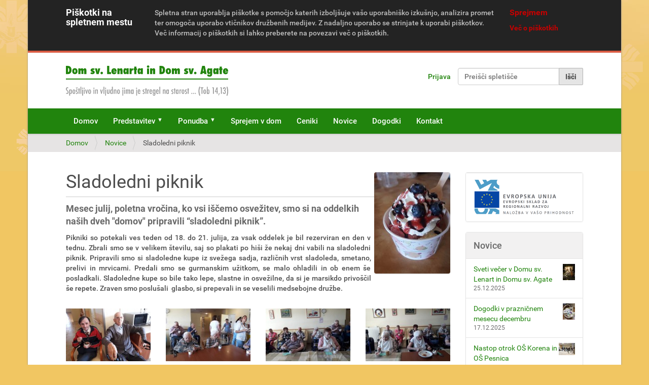

--- FILE ---
content_type: text/html;charset=utf-8
request_url: https://www.domlenart.si/novice/sladoledni-piknik
body_size: 8646
content:
<!DOCTYPE html>
<html xmlns="http://www.w3.org/1999/xhtml" lang="sl" xml:lang="sl">
  <head><meta http-equiv="Content-Type" content="text/html; charset=UTF-8" />
    <title>Sladoledni piknik — Dom sv. Lenart</title>

    <link rel="shortcut icon" type="image/x-icon" href="/++theme++lenart-theme/images/favicon.ico" />
    <link rel="apple-touch-icon" sizes="57x57" href="/++theme++lenart-theme/images/apple-icon-57x57.png" />
    <link rel="apple-touch-icon" sizes="60x60" href="/++theme++lenart-theme/images/apple-icon-60x60.png" />
    <link rel="apple-touch-icon" sizes="72x72" href="/++theme++lenart-theme/images/apple-icon-72x72.png" />
    <link rel="apple-touch-icon" sizes="76x76" href="/++theme++lenart-theme/images/apple-icon-76x76.png" />
    <link rel="apple-touch-icon" sizes="114x114" href="/++theme++lenart-theme/images/apple-icon-114x114.png" />
    <link rel="apple-touch-icon" sizes="120x120" href="/++theme++lenart-theme/images/apple-icon-120x120.png" />
    <link rel="apple-touch-icon" sizes="144x144" href="/++theme++lenart-theme/images/apple-icon-144x144.png" />
    <link rel="apple-touch-icon" sizes="152x152" href="/++theme++lenart-theme/images/apple-icon-152x152.png" />
    <link rel="apple-touch-icon" sizes="180x180" href="/++theme++lenart-theme/images/apple-icon-180x180.png" />
    <link rel="icon" type="image/png" sizes="192x192" href="/++theme++lenart-theme/images/android-icon-192x192.png" />
    <link rel="icon" type="image/png" sizes="32x32" href="/++theme++lenart-theme/images/favicon-32x32.png" />
    <link rel="icon" type="image/png" sizes="96x96" href="/++theme++lenart-theme/images/favicon-96x96.png" />
    <link rel="icon" type="image/png" sizes="16x16" href="/++theme++lenart-theme/images/favicon-16x16.png" />
    <link rel="manifest" href="/++theme++lenart-theme/images/manifest.json" />
    <meta name="msapplication-TileColor" content="#ffffff" />
    <meta name="msapplication-TileImage" content="images/ms-icon-144x144.png" />
    <meta name="theme-color" content="#ffffff" />

  <meta name="twitter:card" content="summary" /><meta property="og:site_name" content="Dom sv. Lenart" /><meta property="og:title" content="Sladoledni piknik" /><meta property="og:type" content="website" /><meta property="og:description" content="Mesec julij, poletna vročina, ko vsi iščemo osvežitev, smo si na oddelkih naših dveh &quot;domov&quot; pripravili “sladoledni piknik”." /><meta property="og:url" content="https://www.domlenart.si/novice/sladoledni-piknik" /><meta property="og:image" content="https://www.domlenart.si/novice/sladoledni-piknik/@@download/image/batch_20220718_143152.jpg" /><meta property="og:image:type" content="image/jpeg" /><meta name="description" content="Mesec julij, poletna vročina, ko vsi iščemo osvežitev, smo si na oddelkih naših dveh &quot;domov&quot; pripravili “sladoledni piknik”." /><meta name="viewport" content="width=device-width, initial-scale=1.0" /><meta name="generator" content="Plone - http://plone.com" /><link rel="stylesheet" href="https://www.domlenart.si/++plone++production/++unique++2024-03-14T11:51:03.727864/default.css" data-bundle="production" /><link rel="stylesheet" href="https://www.domlenart.si/++plone++plonetheme.lenart/++unique++2021-01-08%2011%3A37%3A01/jquery.fancybox.min.css" data-bundle="fancybox" /><link rel="stylesheet" href="https://www.domlenart.si/++plone++static/++unique++2024-02-23%2009%3A56%3A43.583079/plone-fontello-compiled.css" data-bundle="plone-fontello" /><link rel="stylesheet" href="https://www.domlenart.si/++plone++static/++unique++2024-02-23%2009%3A56%3A43.583079/plone-glyphicons-compiled.css" data-bundle="plone-glyphicons" /><link rel="stylesheet" href="https://www.domlenart.si//++theme++lenart-theme/less/theme-compiled.css" data-bundle="diazo" /><link rel="canonical" href="https://www.domlenart.si/novice/sladoledni-piknik" /><link rel="search" href="https://www.domlenart.si/@@search" title="Preišči to spletišče" /><script>PORTAL_URL = 'https://www.domlenart.si';</script><script type="text/javascript" src="https://www.domlenart.si/++plone++production/++unique++2024-03-14T11:51:03.727864/default.js" data-bundle="production"></script><script type="text/javascript" src="https://www.domlenart.si/++plone++plonetheme.lenart/++unique++2021-01-08%2011%3A37%3A01/jquery.fancybox.min.js" data-bundle="fancybox"></script><script type="text/javascript" src="https://www.domlenart.si//++theme++lenart-theme/js/theme-compiled.js" data-bundle="diazo"></script></head>
  <body id="visual-portal-wrapper" class="frontend icons-on portaltype-news-item section-novice site-Plone subsection-sladoledni-piknik template-newsitem_view thumbs-on userrole-anonymous viewpermission-view" dir="ltr" data-base-url="https://www.domlenart.si/novice/sladoledni-piknik" data-view-url="https://www.domlenart.si/novice/sladoledni-piknik" data-portal-url="https://www.domlenart.si" data-i18ncatalogurl="https://www.domlenart.si/plonejsi18n" data-pat-plone-modal="{&quot;actionOptions&quot;: {&quot;displayInModal&quot;: false}}" data-pat-pickadate="{&quot;date&quot;: {&quot;selectYears&quot;: 200}, &quot;time&quot;: {&quot;interval&quot;: 5 } }"><div class="outer-wrapper">
      <header id="content-header">
        <div class="container">
          
      <div id="portal-header">
    <a id="portal-logo" title="Dom sv. Lenart" href="https://www.domlenart.si">
    <img width="320" src="https://www.domlenart.si/++theme++lenart-theme/images/logo.svg" alt="Dom sv. Lenarta" /></a>

<div id="portal-searchbox">

    <form id="searchGadget_form" action="https://www.domlenart.si/@@search" role="search" data-pat-livesearch="ajaxUrl:https://www.domlenart.si/@@ajax-search" class="pat-livesearch">

        <div class="LSBox">
        <label class="hiddenStructure" for="searchGadget">Išči po spletišču</label>
             
        <div class="searchSection">
            <input id="searchbox_currentfolder_only" class="noborder" type="checkbox" name="path" value="/Plone/novice" />
            <label for="searchbox_currentfolder_only" style="cursor: pointer">samo v trenutni sekciji</label>
        </div>
             
        <input name="SearchableText" type="text" size="18" id="searchGadget" title="Preišči spletišče" placeholder="Preišči spletišče" class="searchField" />

        <input class="searchButton" type="submit" value="Išči" />

         </div>
    </form>

    <div id="portal-advanced-search" class="hiddenStructure">
        <a href="https://www.domlenart.si/@@search">Napredno Iskanje...</a>
    </div>

</div>

<div id="portal-anontools">
  <ul>
    <li>
      
          <a title="Prijava" href="https://www.domlenart.si/login" id="personaltools-login" class="pat-plone-modal" data-pat-plone-modal="{&quot;prependContent&quot;: &quot;.portalMessage&quot;, &quot;title&quot;: &quot;Prijava&quot;, &quot;width&quot;: &quot;26em&quot;, &quot;actionOptions&quot;: {&quot;redirectOnResponse&quot;: true}}">Prijava</a>
      
    </li>
  </ul>
</div>





</div>

    
          
        </div>
      </header>
      <div id="mainnavigation-wrapper">
        <div id="mainnavigation">

  <nav class="plone-navbar pat-navigationmarker" id="portal-globalnav-wrapper">
    <div class="container">
      <div class="plone-navbar-header">
        <button type="button" class="plone-navbar-toggle" data-toggle="collapse" data-target="#portal-globalnav-collapse">
          <span class="sr-only">Toggle navigation</span>
          <span class="icon-bar"></span>
          <span class="icon-bar"></span>
          <span class="icon-bar"></span>
        </button>
      </div>

      <div class="plone-collapse plone-navbar-collapse" id="portal-globalnav-collapse">
        <ul class="plone-nav plone-navbar-nav" id="portal-globalnav">
          <li class="index_html"><a href="https://www.domlenart.si" class="state-None">Domov</a></li><li class="predstavitev has_subtree"><a href="https://www.domlenart.si/predstavitev" class="state-published" aria-haspopup="true">Predstavitev</a><input id="navitem-predstavitev" type="checkbox" class="opener" /><label for="navitem-predstavitev" role="button" aria-label="Predstavitev"></label><ul class="has_subtree dropdown"><li class="socialna-sluzba"><a href="https://www.domlenart.si/predstavitev/socialna-sluzba" class="state-published">Socialna služba</a></li><li class="zdravstveno-negovalna-sluzba"><a href="https://www.domlenart.si/predstavitev/zdravstveno-negovalna-sluzba" class="state-published">Zdravstveno-negovalna služba</a></li><li class="delovna-terapija"><a href="https://www.domlenart.si/predstavitev/delovna-terapija" class="state-published">Delovna terapija</a></li><li class="fizioterapija"><a href="https://www.domlenart.si/predstavitev/fizioterapija" class="state-published">Fizioterapija</a></li><li class="sluzba-prehrane"><a href="https://www.domlenart.si/predstavitev/sluzba-prehrane" class="state-published">Služba prehrane</a></li></ul></li><li class="ponudba has_subtree"><a href="https://www.domlenart.si/ponudba" class="state-published" aria-haspopup="true">Ponudba</a><input id="navitem-ponudba" type="checkbox" class="opener" /><label for="navitem-ponudba" role="button" aria-label="Ponudba"></label><ul class="has_subtree dropdown"><li class="klasicno-institucionalno-varstvo-za-starejse-nad-65-let"><a href="https://www.domlenart.si/ponudba/klasicno-institucionalno-varstvo-za-starejse-nad-65-let" class="state-published">Klasično institucionalno varstvo za starejše nad 65 let</a></li><li class="institucionalno-varstvo-v-oskrbovanih-stanovanjih"><a href="https://www.domlenart.si/ponudba/institucionalno-varstvo-v-oskrbovanih-stanovanjih" class="state-published">Institucionalno varstvo v oskrbovanih stanovanjih</a></li><li class="varovani-oddelek-za-osebe-z-demenco"><a href="https://www.domlenart.si/ponudba/varovani-oddelek-za-osebe-z-demenco" class="state-published">Varovani oddelek - za osebe z demenco</a></li><li class="posebni-dodatni-programi"><a href="https://www.domlenart.si/ponudba/posebni-dodatni-programi" class="state-published">Posebni dodatni programi</a></li><li class="dostava-kosil-na-dom"><a href="https://www.domlenart.si/ponudba/dostava-kosil-na-dom" class="state-published">Dostava kosil na dom</a></li><li class="frizerski-salon-2013-v-skrbi-za-urejene-priceske-lepe-lase-in-zdravo-lasisce-nasih-strank"><a href="https://www.domlenart.si/ponudba/frizerski-salon-2013-v-skrbi-za-urejene-priceske-lepe-lase-in-zdravo-lasisce-nasih-strank" class="state-published">Frizerski salon – v skrbi za urejene pričeske, lepe lase in zdravo lasišče naših strank</a></li></ul></li><li class="sprejem-v-dom"><a href="https://www.domlenart.si/sprejem-v-dom" class="state-published">Sprejem v dom</a></li><li class="ceniki"><a href="https://www.domlenart.si/ceniki" class="state-published">Ceniki</a></li><li class="novice"><a href="https://www.domlenart.si/novice" class="state-published">Novice</a></li><li class="dogodki"><a href="https://www.domlenart.si/dogodki" class="state-published">Dogodki</a></li><li class="kontakt"><a href="https://www.domlenart.si/kontakt" class="state-published">Kontakt</a></li>
        </ul>
      </div>
    </div>
  </nav>


</div>
      </div>
      <div id="above-content-wrapper">
          <div id="viewlet-above-content"><nav id="portal-breadcrumbs" class="plone-breadcrumb">
  <div class="container">
    <span id="breadcrumbs-you-are-here" class="hiddenStructure">Nahajate se tu:</span>
    <ol aria-labelledby="breadcrumbs-you-are-here">
      <li id="breadcrumbs-home">
        <a href="https://www.domlenart.si">Domov</a>
      </li>
      <li id="breadcrumbs-1">
        
          <a href="https://www.domlenart.si/novice">Novice</a>
          
        
      </li>
      <li id="breadcrumbs-2">
        
          
          <span id="breadcrumbs-current">Sladoledni piknik</span>
        
      </li>
    </ol>
  </div>
</nav>


</div>
      </div>
      <div class="container">
        <div class="row">
          <aside id="global_statusmessage">
      

      <div>
      </div>
    </aside>
        </div>
        <main id="main-container" class="row row-offcanvas row-offcanvas-right">
          

    

    <div class="col-xs-12 col-sm-12 col-md-9">
      <div class="row">
        <div class="col-xs-12 col-sm-12">
          <article id="content">

          

          <header>
            <div id="viewlet-above-content-title"><span id="social-tags-body" style="display: none" itemscope="" itemtype="http://schema.org/WebPage">
  <span itemprop="name">Sladoledni piknik</span>
  <span itemprop="description">Mesec julij, poletna vročina, ko vsi iščemo osvežitev, smo si na oddelkih naših dveh "domov" pripravili “sladoledni piknik”.</span>
  <span itemprop="url">https://www.domlenart.si/novice/sladoledni-piknik</span>
  <span itemprop="image">https://www.domlenart.si/novice/sladoledni-piknik/@@download/image/batch_20220718_143152.jpg</span>
</span>

<div class="leadImage">

  <figure class="newsImageContainer">
    <a class="pat-plone-modal" data-pat-plone-modal="image: true" href="https://www.domlenart.si/novice/sladoledni-piknik/@@images/dde21e90-5f0b-4b2d-bdd1-a52e78c0312f.jpeg" data-modal-srcset="">
      <img src="https://www.domlenart.si/novice/sladoledni-piknik/@@images/96f29668-8c0e-483a-9b5b-1ee078373c47.jpeg" alt="Sladoledni piknik" title="Sladoledni piknik" height="200" width="150" class="newsImage" />
      
    </a>
  </figure>

</div>
</div>
            
              <h1 class="documentFirstHeading">Sladoledni piknik</h1>

            
            <div id="viewlet-below-content-title">

</div>

            
              <div class="documentDescription description">Mesec julij, poletna vročina, ko vsi iščemo osvežitev, smo si na oddelkih naših dveh "domov" pripravili “sladoledni piknik”.</div>

            
          </header>

          <div id="viewlet-above-content-body"></div>
          <div id="content-core">
            

  <div id="parent-fieldname-text" class=""><p style="text-align: justify;">Pikniki so potekali ves teden od 18. do 21. julija, za vsak oddelek je bil rezerviran en den v tednu. Zbrali smo se v velikem številu, saj so plakati po hiši že nekaj dni vabili na sladoledni piknik. Pripravili smo si sladoledne kupe iz svežega sadja, različnih vrst sladoleda, smetano, prelivi in mrvicami. Predali smo se gurmanskim užitkom, se malo ohladili in ob enem še posladkali. Sladoledne kupe so bile tako lepe, slastne in osvežilne, da si je marsikdo privoščil še repete. Zraven smo poslušali  glasbo, si prepevali in se veselili medsebojne družbe.</p></div>


          </div>
          <div id="viewlet-below-content-body">



    <div class="visualClear"><!-- --></div>

    <div class="documentActions">
        

        

    </div>


<section class="gallery">
  <div class="row">

    <div class="col-md-3">
      <a data-fancybox="gallery" href="https://www.domlenart.si/galerija/2022/sladoledni-piknik/batch_20220718_142138.jpg">
        <img src="https://www.domlenart.si/galerija/2022/sladoledni-piknik/batch_20220718_142138.jpg/@@images/7ebc2a19-c7aa-4fd7-b27b-05a577d9331a.jpeg" alt="batch_20220718_142138.jpg" title="batch_20220718_142138.jpg" height="125" width="200" class="img-responsive img-full" />
      </a>
    </div>
    <div class="col-md-3">
      <a data-fancybox="gallery" href="https://www.domlenart.si/galerija/2022/sladoledni-piknik/batch_20220718_142146.jpg">
        <img src="https://www.domlenart.si/galerija/2022/sladoledni-piknik/batch_20220718_142146.jpg/@@images/d5f1b8be-946a-4f73-a26d-b68af0a9484b.jpeg" alt="batch_20220718_142146.jpg" title="batch_20220718_142146.jpg" height="125" width="200" class="img-responsive img-full" />
      </a>
    </div>
    <div class="col-md-3">
      <a data-fancybox="gallery" href="https://www.domlenart.si/galerija/2022/sladoledni-piknik/batch_20220718_142152.jpg">
        <img src="https://www.domlenart.si/galerija/2022/sladoledni-piknik/batch_20220718_142152.jpg/@@images/e566aa85-499d-4858-b09c-80e1bd388271.jpeg" alt="batch_20220718_142152.jpg" title="batch_20220718_142152.jpg" height="125" width="200" class="img-responsive img-full" />
      </a>
    </div>
    <div class="col-md-3">
      <a data-fancybox="gallery" href="https://www.domlenart.si/galerija/2022/sladoledni-piknik/batch_20220718_142201.jpg">
        <img src="https://www.domlenart.si/galerija/2022/sladoledni-piknik/batch_20220718_142201.jpg/@@images/5d204fa0-875a-4355-92e1-7a783fa14209.jpeg" alt="batch_20220718_142201.jpg" title="batch_20220718_142201.jpg" height="125" width="200" class="img-responsive img-full" />
      </a>
    </div>
    <div class="col-md-3">
      <a data-fancybox="gallery" href="https://www.domlenart.si/galerija/2022/sladoledni-piknik/batch_20220718_142209.jpg">
        <img src="https://www.domlenart.si/galerija/2022/sladoledni-piknik/batch_20220718_142209.jpg/@@images/64a8f47a-1ae0-40f8-855f-254b34afa952.jpeg" alt="batch_20220718_142209.jpg" title="batch_20220718_142209.jpg" height="125" width="200" class="img-responsive img-full" />
      </a>
    </div>
    <div class="col-md-3">
      <a data-fancybox="gallery" href="https://www.domlenart.si/galerija/2022/sladoledni-piknik/batch_20220718_142213.jpg">
        <img src="https://www.domlenart.si/galerija/2022/sladoledni-piknik/batch_20220718_142213.jpg/@@images/2156334b-9674-41ca-b01f-c9e3d0241f63.jpeg" alt="batch_20220718_142213.jpg" title="batch_20220718_142213.jpg" height="125" width="200" class="img-responsive img-full" />
      </a>
    </div>
    <div class="col-md-3">
      <a data-fancybox="gallery" href="https://www.domlenart.si/galerija/2022/sladoledni-piknik/batch_20220718_142232.jpg">
        <img src="https://www.domlenart.si/galerija/2022/sladoledni-piknik/batch_20220718_142232.jpg/@@images/aa7f31fd-d693-47ca-b40b-856ccafda737.jpeg" alt="batch_20220718_142232.jpg" title="batch_20220718_142232.jpg" height="125" width="200" class="img-responsive img-full" />
      </a>
    </div>
    <div class="col-md-3">
      <a data-fancybox="gallery" href="https://www.domlenart.si/galerija/2022/sladoledni-piknik/batch_20220718_142239.jpg">
        <img src="https://www.domlenart.si/galerija/2022/sladoledni-piknik/batch_20220718_142239.jpg/@@images/91c55a8a-d55b-48ac-8159-28995283a2ff.jpeg" alt="batch_20220718_142239.jpg" title="batch_20220718_142239.jpg" height="125" width="200" class="img-responsive img-full" />
      </a>
    </div>
    <div class="col-md-3">
      <a data-fancybox="gallery" href="https://www.domlenart.si/galerija/2022/sladoledni-piknik/batch_20220718_142247.jpg">
        <img src="https://www.domlenart.si/galerija/2022/sladoledni-piknik/batch_20220718_142247.jpg/@@images/827e4d2d-d5f2-407a-a573-f6b61c5e957b.jpeg" alt="batch_20220718_142247.jpg" title="batch_20220718_142247.jpg" height="125" width="200" class="img-responsive img-full" />
      </a>
    </div>
    <div class="col-md-3">
      <a data-fancybox="gallery" href="https://www.domlenart.si/galerija/2022/sladoledni-piknik/batch_20220718_142304.jpg">
        <img src="https://www.domlenart.si/galerija/2022/sladoledni-piknik/batch_20220718_142304.jpg/@@images/1d213179-5204-47d4-b822-145780847daa.jpeg" alt="batch_20220718_142304.jpg" title="batch_20220718_142304.jpg" height="125" width="200" class="img-responsive img-full" />
      </a>
    </div>
    <div class="col-md-3">
      <a data-fancybox="gallery" href="https://www.domlenart.si/galerija/2022/sladoledni-piknik/batch_20220718_142309.jpg">
        <img src="https://www.domlenart.si/galerija/2022/sladoledni-piknik/batch_20220718_142309.jpg/@@images/710d90c8-c250-4aa8-8e97-1445ce2fde1f.jpeg" alt="batch_20220718_142309.jpg" title="batch_20220718_142309.jpg" height="125" width="200" class="img-responsive img-full" />
      </a>
    </div>
    <div class="col-md-3">
      <a data-fancybox="gallery" href="https://www.domlenart.si/galerija/2022/sladoledni-piknik/batch_20220718_142313.jpg">
        <img src="https://www.domlenart.si/galerija/2022/sladoledni-piknik/batch_20220718_142313.jpg/@@images/d09cd661-5b91-4665-925f-c78209c2bac3.jpeg" alt="batch_20220718_142313.jpg" title="batch_20220718_142313.jpg" height="125" width="200" class="img-responsive img-full" />
      </a>
    </div>
    <div class="col-md-3">
      <a data-fancybox="gallery" href="https://www.domlenart.si/galerija/2022/sladoledni-piknik/batch_20220718_142319.jpg">
        <img src="https://www.domlenart.si/galerija/2022/sladoledni-piknik/batch_20220718_142319.jpg/@@images/0956dfee-4187-4391-a448-c6ab4ef12e28.jpeg" alt="batch_20220718_142319.jpg" title="batch_20220718_142319.jpg" height="125" width="200" class="img-responsive img-full" />
      </a>
    </div>
    <div class="col-md-3">
      <a data-fancybox="gallery" href="https://www.domlenart.si/galerija/2022/sladoledni-piknik/batch_20220718_142325.jpg">
        <img src="https://www.domlenart.si/galerija/2022/sladoledni-piknik/batch_20220718_142325.jpg/@@images/46a58cad-b81b-4973-a4cc-d8031064780e.jpeg" alt="batch_20220718_142325.jpg" title="batch_20220718_142325.jpg" height="125" width="200" class="img-responsive img-full" />
      </a>
    </div>
    <div class="col-md-3">
      <a data-fancybox="gallery" href="https://www.domlenart.si/galerija/2022/sladoledni-piknik/batch_20220718_142333.jpg">
        <img src="https://www.domlenart.si/galerija/2022/sladoledni-piknik/batch_20220718_142333.jpg/@@images/abde6606-e489-4b60-b94f-5f932f023ae8.jpeg" alt="batch_20220718_142333.jpg" title="batch_20220718_142333.jpg" height="125" width="200" class="img-responsive img-full" />
      </a>
    </div>
    <div class="col-md-3">
      <a data-fancybox="gallery" href="https://www.domlenart.si/galerija/2022/sladoledni-piknik/batch_20220718_142338.jpg">
        <img src="https://www.domlenart.si/galerija/2022/sladoledni-piknik/batch_20220718_142338.jpg/@@images/d7ac8047-0444-41d0-91ed-e4464165274a.jpeg" alt="batch_20220718_142338.jpg" title="batch_20220718_142338.jpg" height="125" width="200" class="img-responsive img-full" />
      </a>
    </div>
    <div class="col-md-3">
      <a data-fancybox="gallery" href="https://www.domlenart.si/galerija/2022/sladoledni-piknik/batch_20220718_142346.jpg">
        <img src="https://www.domlenart.si/galerija/2022/sladoledni-piknik/batch_20220718_142346.jpg/@@images/a4564845-aab4-435d-bfae-4d52b04df1a4.jpeg" alt="batch_20220718_142346.jpg" title="batch_20220718_142346.jpg" height="125" width="200" class="img-responsive img-full" />
      </a>
    </div>
    <div class="col-md-3">
      <a data-fancybox="gallery" href="https://www.domlenart.si/galerija/2022/sladoledni-piknik/batch_20220718_142838.jpg">
        <img src="https://www.domlenart.si/galerija/2022/sladoledni-piknik/batch_20220718_142838.jpg/@@images/46109db3-e4cb-48a1-9a8b-e0c8439e95d9.jpeg" alt="batch_20220718_142838.jpg" title="batch_20220718_142838.jpg" height="125" width="200" class="img-responsive img-full" />
      </a>
    </div>
    <div class="col-md-3">
      <a data-fancybox="gallery" href="https://www.domlenart.si/galerija/2022/sladoledni-piknik/batch_20220718_142850.jpg">
        <img src="https://www.domlenart.si/galerija/2022/sladoledni-piknik/batch_20220718_142850.jpg/@@images/27252333-c689-4d46-a4e9-fb349acb7f52.jpeg" alt="batch_20220718_142850.jpg" title="batch_20220718_142850.jpg" height="125" width="200" class="img-responsive img-full" />
      </a>
    </div>
    <div class="col-md-3">
      <a data-fancybox="gallery" href="https://www.domlenart.si/galerija/2022/sladoledni-piknik/batch_20220718_142906.jpg">
        <img src="https://www.domlenart.si/galerija/2022/sladoledni-piknik/batch_20220718_142906.jpg/@@images/1b2a584c-4678-413e-9416-da8253f6eb3e.jpeg" alt="batch_20220718_142906.jpg" title="batch_20220718_142906.jpg" height="125" width="200" class="img-responsive img-full" />
      </a>
    </div>
    <div class="col-md-3">
      <a data-fancybox="gallery" href="https://www.domlenart.si/galerija/2022/sladoledni-piknik/batch_20220718_143152.jpg">
        <img src="https://www.domlenart.si/galerija/2022/sladoledni-piknik/batch_20220718_143152.jpg/@@images/0c9408c3-b41d-4913-8e74-5516a5a35db2.jpeg" alt="batch_20220718_143152.jpg" title="batch_20220718_143152.jpg" height="125" width="200" class="img-responsive img-full" />
      </a>
    </div>
    <div class="col-md-3">
      <a data-fancybox="gallery" href="https://www.domlenart.si/galerija/2022/sladoledni-piknik/batch_20220719_140110.jpg">
        <img src="https://www.domlenart.si/galerija/2022/sladoledni-piknik/batch_20220719_140110.jpg/@@images/c68d0555-e08f-4853-b7b2-052fc30bfe0e.jpeg" alt="batch_20220719_140110.jpg" title="batch_20220719_140110.jpg" height="125" width="200" class="img-responsive img-full" />
      </a>
    </div>
    <div class="col-md-3">
      <a data-fancybox="gallery" href="https://www.domlenart.si/galerija/2022/sladoledni-piknik/batch_20220719_140123.jpg">
        <img src="https://www.domlenart.si/galerija/2022/sladoledni-piknik/batch_20220719_140123.jpg/@@images/d49df9a1-0459-4d9d-a239-773450727f04.jpeg" alt="batch_20220719_140123.jpg" title="batch_20220719_140123.jpg" height="125" width="200" class="img-responsive img-full" />
      </a>
    </div>
    <div class="col-md-3">
      <a data-fancybox="gallery" href="https://www.domlenart.si/galerija/2022/sladoledni-piknik/batch_20220719_140204.jpg">
        <img src="https://www.domlenart.si/galerija/2022/sladoledni-piknik/batch_20220719_140204.jpg/@@images/cb7574ca-f71b-487d-aea3-7f18937e2a6a.jpeg" alt="batch_20220719_140204.jpg" title="batch_20220719_140204.jpg" height="125" width="200" class="img-responsive img-full" />
      </a>
    </div>
    <div class="col-md-3">
      <a data-fancybox="gallery" href="https://www.domlenart.si/galerija/2022/sladoledni-piknik/batch_20220719_140318.jpg">
        <img src="https://www.domlenart.si/galerija/2022/sladoledni-piknik/batch_20220719_140318.jpg/@@images/fbedb285-f19b-4d15-b352-d9ce2b3b9328.jpeg" alt="batch_20220719_140318.jpg" title="batch_20220719_140318.jpg" height="125" width="200" class="img-responsive img-full" />
      </a>
    </div>
    <div class="col-md-3">
      <a data-fancybox="gallery" href="https://www.domlenart.si/galerija/2022/sladoledni-piknik/batch_20220719_140327.jpg">
        <img src="https://www.domlenart.si/galerija/2022/sladoledni-piknik/batch_20220719_140327.jpg/@@images/d28ac989-e72e-4139-a592-d364d65cbd16.jpeg" alt="batch_20220719_140327.jpg" title="batch_20220719_140327.jpg" height="125" width="200" class="img-responsive img-full" />
      </a>
    </div>
    <div class="col-md-3">
      <a data-fancybox="gallery" href="https://www.domlenart.si/galerija/2022/sladoledni-piknik/batch_20220719_140344.jpg">
        <img src="https://www.domlenart.si/galerija/2022/sladoledni-piknik/batch_20220719_140344.jpg/@@images/0e0dc1d9-a4e1-4aa5-b19a-4eb094455da1.jpeg" alt="batch_20220719_140344.jpg" title="batch_20220719_140344.jpg" height="125" width="200" class="img-responsive img-full" />
      </a>
    </div>
    <div class="col-md-3">
      <a data-fancybox="gallery" href="https://www.domlenart.si/galerija/2022/sladoledni-piknik/batch_20220719_140403.jpg">
        <img src="https://www.domlenart.si/galerija/2022/sladoledni-piknik/batch_20220719_140403.jpg/@@images/49a447c4-e849-4e44-b191-c9e44d239898.jpeg" alt="batch_20220719_140403.jpg" title="batch_20220719_140403.jpg" height="125" width="200" class="img-responsive img-full" />
      </a>
    </div>
    <div class="col-md-3">
      <a data-fancybox="gallery" href="https://www.domlenart.si/galerija/2022/sladoledni-piknik/batch_20220719_140443.jpg">
        <img src="https://www.domlenart.si/galerija/2022/sladoledni-piknik/batch_20220719_140443.jpg/@@images/a725e260-379d-4af3-b811-72da6254b882.jpeg" alt="batch_20220719_140443.jpg" title="batch_20220719_140443.jpg" height="125" width="200" class="img-responsive img-full" />
      </a>
    </div>
    <div class="col-md-3">
      <a data-fancybox="gallery" href="https://www.domlenart.si/galerija/2022/sladoledni-piknik/batch_20220719_140529.jpg">
        <img src="https://www.domlenart.si/galerija/2022/sladoledni-piknik/batch_20220719_140529.jpg/@@images/d7db9126-e347-4aa6-be1d-202fe42173ee.jpeg" alt="batch_20220719_140529.jpg" title="batch_20220719_140529.jpg" height="125" width="200" class="img-responsive img-full" />
      </a>
    </div>
    <div class="col-md-3">
      <a data-fancybox="gallery" href="https://www.domlenart.si/galerija/2022/sladoledni-piknik/batch_img_20220721_141425.jpg">
        <img src="https://www.domlenart.si/galerija/2022/sladoledni-piknik/batch_img_20220721_141425.jpg/@@images/aad91945-e93c-4c06-9a7d-31161c613c2c.jpeg" alt="batch_IMG_20220721_141425.jpg" title="batch_IMG_20220721_141425.jpg" height="125" width="200" class="img-responsive img-full" />
      </a>
    </div>
    <div class="col-md-3">
      <a data-fancybox="gallery" href="https://www.domlenart.si/galerija/2022/sladoledni-piknik/batch_img_20220721_141516.jpg">
        <img src="https://www.domlenart.si/galerija/2022/sladoledni-piknik/batch_img_20220721_141516.jpg/@@images/fbb4f500-abf4-4707-8c33-2cfb2180112a.jpeg" alt="batch_IMG_20220721_141516.jpg" title="batch_IMG_20220721_141516.jpg" height="125" width="200" class="img-responsive img-full" />
      </a>
    </div>
    <div class="col-md-3">
      <a data-fancybox="gallery" href="https://www.domlenart.si/galerija/2022/sladoledni-piknik/batch_img_20220721_141526.jpg">
        <img src="https://www.domlenart.si/galerija/2022/sladoledni-piknik/batch_img_20220721_141526.jpg/@@images/5d015272-8e72-408c-8b42-e6bab54cd0ac.jpeg" alt="batch_IMG_20220721_141526.jpg" title="batch_IMG_20220721_141526.jpg" height="125" width="200" class="img-responsive img-full" />
      </a>
    </div>
    <div class="col-md-3">
      <a data-fancybox="gallery" href="https://www.domlenart.si/galerija/2022/sladoledni-piknik/batch_img_20220721_141540.jpg">
        <img src="https://www.domlenart.si/galerija/2022/sladoledni-piknik/batch_img_20220721_141540.jpg/@@images/89a3fe5c-e1c1-40ba-987a-df6cd61f87c3.jpeg" alt="batch_IMG_20220721_141540.jpg" title="batch_IMG_20220721_141540.jpg" height="125" width="200" class="img-responsive img-full" />
      </a>
    </div>
    <div class="col-md-3">
      <a data-fancybox="gallery" href="https://www.domlenart.si/galerija/2022/sladoledni-piknik/batch_img_20220721_141543.jpg">
        <img src="https://www.domlenart.si/galerija/2022/sladoledni-piknik/batch_img_20220721_141543.jpg/@@images/72d163f2-09d6-4a13-a5b8-a23650cc3e84.jpeg" alt="batch_IMG_20220721_141543.jpg" title="batch_IMG_20220721_141543.jpg" height="125" width="200" class="img-responsive img-full" />
      </a>
    </div>
    <div class="col-md-3">
      <a data-fancybox="gallery" href="https://www.domlenart.si/galerija/2022/sladoledni-piknik/batch_img_20220721_141558.jpg">
        <img src="https://www.domlenart.si/galerija/2022/sladoledni-piknik/batch_img_20220721_141558.jpg/@@images/20b30380-44c5-4497-9047-250c193ef0cd.jpeg" alt="batch_IMG_20220721_141558.jpg" title="batch_IMG_20220721_141558.jpg" height="125" width="200" class="img-responsive img-full" />
      </a>
    </div>
    <div class="col-md-3">
      <a data-fancybox="gallery" href="https://www.domlenart.si/galerija/2022/sladoledni-piknik/batch_img_20220721_141605.jpg">
        <img src="https://www.domlenart.si/galerija/2022/sladoledni-piknik/batch_img_20220721_141605.jpg/@@images/ccf729fd-39fc-4e8c-a61a-621c4ab976dd.jpeg" alt="batch_IMG_20220721_141605.jpg" title="batch_IMG_20220721_141605.jpg" height="125" width="200" class="img-responsive img-full" />
      </a>
    </div>
    <div class="col-md-3">
      <a data-fancybox="gallery" href="https://www.domlenart.si/galerija/2022/sladoledni-piknik/batch_img_20220721_141616.jpg">
        <img src="https://www.domlenart.si/galerija/2022/sladoledni-piknik/batch_img_20220721_141616.jpg/@@images/a1caae43-eddb-41f3-950b-49defc2c27c0.jpeg" alt="batch_IMG_20220721_141616.jpg" title="batch_IMG_20220721_141616.jpg" height="125" width="200" class="img-responsive img-full" />
      </a>
    </div>
    <div class="col-md-3">
      <a data-fancybox="gallery" href="https://www.domlenart.si/galerija/2022/sladoledni-piknik/batch_img_20220721_141622.jpg">
        <img src="https://www.domlenart.si/galerija/2022/sladoledni-piknik/batch_img_20220721_141622.jpg/@@images/51972203-5523-42bb-979d-b75371d96255.jpeg" alt="batch_IMG_20220721_141622.jpg" title="batch_IMG_20220721_141622.jpg" height="125" width="200" class="img-responsive img-full" />
      </a>
    </div>
    <div class="col-md-3">
      <a data-fancybox="gallery" href="https://www.domlenart.si/galerija/2022/sladoledni-piknik/batch_img_20220721_141633.jpg">
        <img src="https://www.domlenart.si/galerija/2022/sladoledni-piknik/batch_img_20220721_141633.jpg/@@images/86ff4031-1d1f-4d0c-a839-ab5588d18de6.jpeg" alt="batch_IMG_20220721_141633.jpg" title="batch_IMG_20220721_141633.jpg" height="125" width="200" class="img-responsive img-full" />
      </a>
    </div>
    <div class="col-md-3">
      <a data-fancybox="gallery" href="https://www.domlenart.si/galerija/2022/sladoledni-piknik/batch_img_20220721_141646.jpg">
        <img src="https://www.domlenart.si/galerija/2022/sladoledni-piknik/batch_img_20220721_141646.jpg/@@images/6b7b1fab-c9b7-4cbc-bdce-3547070c11ee.jpeg" alt="batch_IMG_20220721_141646.jpg" title="batch_IMG_20220721_141646.jpg" height="125" width="200" class="img-responsive img-full" />
      </a>
    </div>
    <div class="col-md-3">
      <a data-fancybox="gallery" href="https://www.domlenart.si/galerija/2022/sladoledni-piknik/batch_img_20220721_141705.jpg">
        <img src="https://www.domlenart.si/galerija/2022/sladoledni-piknik/batch_img_20220721_141705.jpg/@@images/e093e809-46b9-408e-8359-f4ac6aaef126.jpeg" alt="batch_IMG_20220721_141705.jpg" title="batch_IMG_20220721_141705.jpg" height="125" width="200" class="img-responsive img-full" />
      </a>
    </div>

  </div>
</section>
</div>

          
        </article>
        </div>
      </div>
      <footer class="row">
        <div class="col-xs-12 col-sm-12">
          <div id="viewlet-below-content">




</div>
        </div>
      </footer>
    </div>
  
          <div id="column1-container">
          </div>
          <div class="col-xs-12 col-sm-12 col-md-3 sidebar-offcanvas" role="complementary">
        <aside id="portal-column-two">
          <div class="portletWrapper">
            <section class="portlet">
                <section class="portletContent">
                    <a href="https://www.betai.si/" target="_blank" title="Projekt BETAi" class="d-block">
                      <img class="img-responsive img-full" src="/++plone++plonetheme.lenart/evropski-sklad-za-regionalni-razvoj.png" alt="evropski-sklad-za-regionalni-razvoj" />
                    </a>
                </section>
            </section>
          </div>
          <div class="portletWrapper" id="portletwrapper-706c6f6e652e7269676874636f6c756d6e0a636f6e746578740a2f506c6f6e650a6e657773" data-portlethash="706c6f6e652e7269676874636f6c756d6e0a636f6e746578740a2f506c6f6e650a6e657773">
<aside class="portlet portletNews">

  <header class="portletHeader">
        Novice
  </header>
  <div class="portletContent">
    <ul>
      
      <li class="portletItem odd">

        <a href="https://www.domlenart.si/novice/sveti-vecer-v-domu-sv-lenart-in-domu-sv-agate" class="tile" title="Sveti večer je za kristjane večer, ko se je rodila Ljubezen za sleherni dan – Ljubezen, ki prihaja, da nas odreši in spremlja na vseh naših poteh.">
           <img src="https://www.domlenart.si/novice/sveti-vecer-v-domu-sv-lenart-in-domu-sv-agate/@@images/40a3e552-0177-4060-b016-54d96d2606a9.jpeg" alt="Sveti večer  v Domu sv. Lenart in Domu sv. Agate" title="Sveti večer  v Domu sv. Lenart in Domu sv. Agate" height="32" width="24" class="pull-right thumb-icon" />

           Sveti večer  v Domu sv. Lenart in Domu sv. Agate
        </a>
           <time class="portletItemDetails">25.12.2025</time>

      </li>
      
      <li class="portletItem even">

        <a href="https://www.domlenart.si/novice/dogodki-v-praznicnem-mesecu-decembru" class="tile" title="V decembru si ne podarimo le stvari, ampak čas, bližino in dobro besedo – to so darila, ki grejejo še dolgo po praznikih.">
           <img src="https://www.domlenart.si/novice/dogodki-v-praznicnem-mesecu-decembru/@@images/c492be1c-b470-496b-931d-5fa53aa0a39d.jpeg" alt="Dogodki v prazničnem mesecu decembru" title="Dogodki v prazničnem mesecu decembru" height="32" width="24" class="pull-right thumb-icon" />

           Dogodki v prazničnem mesecu decembru
        </a>
           <time class="portletItemDetails">17.12.2025</time>

      </li>
      
      <li class="portletItem odd">

        <a href="https://www.domlenart.si/novice/nastop-otrok-os-korena-in-os-pesnica" class="tile" title="»Ko se srečata mladost in starost, se ne srečata dve obdobji, temveč dve srci.«">
           <img src="https://www.domlenart.si/novice/nastop-otrok-os-korena-in-os-pesnica/@@images/2e3aea06-d6a5-4dea-a849-a43ca5247470.jpeg" alt="Nastop otrok OŠ Korena in OŠ Pesnica" title="Nastop otrok OŠ Korena in OŠ Pesnica" height="24" width="32" class="pull-right thumb-icon" />

           Nastop otrok OŠ Korena in OŠ Pesnica
        </a>
           <time class="portletItemDetails">16.12.2025</time>

      </li>
      
      <li class="portletItem even">

        <a href="https://www.domlenart.si/novice/otroci-brezmadezne-v-domu-sv-lenarta" class="tile" title="V nedeljo, 7. decembra 2025, smo se molivci Združenja čudodelne svetinje že tretjič zbrali v kapeli  Doma sv. Lenarta, kjer smo se na letnem srečanju s sveto mašo zahvalili za vse, kar smo po Brezmadežni v tem času prejeli.">
           <img src="https://www.domlenart.si/novice/otroci-brezmadezne-v-domu-sv-lenarta/@@images/d29f6b59-d01e-43bc-b9e8-8ab9f6d2d85e.jpeg" alt="Otroci Brezmadežne v Domu sv. Lenarta" title="Otroci Brezmadežne v Domu sv. Lenarta" height="24" width="32" class="pull-right thumb-icon" />

           Otroci Brezmadežne v Domu sv. Lenarta
        </a>
           <time class="portletItemDetails">07.12.2025</time>

      </li>
      
      <li class="portletItem odd">

        <a href="https://www.domlenart.si/novice/ta-veseli-dan-kulture" class="tile" title="Naj pesem bo kot luč med nami, kot most med srcem in besedo.">
           <img src="https://www.domlenart.si/novice/ta-veseli-dan-kulture/@@images/fe10b881-1b8a-4804-96ec-70845b419480.jpeg" alt="Ta veseli dan kulture" title="Ta veseli dan kulture" height="24" width="32" class="pull-right thumb-icon" />

           Ta veseli dan kulture
        </a>
           <time class="portletItemDetails">03.12.2025</time>

      </li>
      
    </ul>
  </div>
  
  <footer class="portletFooter">
  </footer>
</aside>

</div><div class="portletWrapper" id="portletwrapper-706c6f6e652e7269676874636f6c756d6e0a636f6e746578740a2f506c6f6e650a7661727374766f2d6f7365626e69682d706f6461746b6f76" data-portlethash="706c6f6e652e7269676874636f6c756d6e0a636f6e746578740a2f506c6f6e650a7661727374766f2d6f7365626e69682d706f6461746b6f76">

<section class="portlet portletStaticText portlet-static-varstvo-osebnih-podatkov">

    <header class="portletHeader">
           Varstvo osebnih podatkov
    </header>

    <section class="portletContent">
        <p><a href="https://www.domlenart.si/dokumenti/2019/politikavop.pdf" rel="noopener" target="_blank" title="Politika varstva osebnih podatkov v Domu Lenart d.o.o.">Politika varstva osebnih podatkov v Domu Lenart d.o.o.</a></p>
    </section>
    
    

</section>
</div><div class="portletWrapper" id="portletwrapper-706c6f6e652e7269676874636f6c756d6e0a636f6e746578740a2f506c6f6e650a7069736b6f746b69" data-portlethash="706c6f6e652e7269676874636f6c756d6e0a636f6e746578740a2f506c6f6e650a7069736b6f746b69">

<section class="portlet portletStaticText portlet-static-piskotki">

    <header class="portletHeader">
           Piškotki
    </header>

    <section class="portletContent">
        <p><a href="https://www.domlenart.si/piskotki" title="Piškotki">Katere piškotke vsebuje spletno mesto?</a></p>
    </section>
    
    

</section>
</div>
        </aside>
      </div>
        </main>
      </div>
      <footer id="portal-footer-wrapper">
        <div class="container" id="portal-footer">
          <div class="doormat row">
    
    
  </div>
          <div class="copyright row">
            <div class="col-xs-12">
              <p>Copyright © Dom Lenart d.o.o. 2020 | Izdelava <a href="http://www.graficnistudio.net" target="_blank">Grafični studio</a>, <a href="https://www.gremojadrat.si/" target="_blank">Gremo jadrat</a>, <a href="https://codehutlabs.com" target="_blank">CodeHutLabs</a></p>
            </div>
          </div>
        </div>
      </footer>
    </div></body>
</html>

--- FILE ---
content_type: application/javascript
request_url: https://www.domlenart.si//++theme++lenart-theme/js/theme-compiled.js
body_size: 1213
content:
require(["jquery","jquery.cookie","bootstrap-carousel"],function(o,i,e){"use strict";var t,a={init:function(i){if(t.cookie("cookiemonster")||t.cookie("cookiemonster","1",{domain:i.domain,expires:365,path:"/"}),"1"===t.cookie("cookiemonster")){var o='<div class="container"><div class="row">';o+='<h4 class="col-sm-2">'+i.title+"</h4>",o+='<p class="col-sm-8">'+i.description+"</p>",o+='<ul class="col-sm-2">',o+='<li id="accept"><a href="javascript:">'+i.accept+"</a></li>",o+='<li id="more"><a href="'+i.link+'">'+i.more+"</a></li>",o+="</ul>",o+="</div></div>",t(".outer-wrapper").prepend('<div id="cookiemonster"></div>'),t("#cookiemonster").html(o)}t("#cookiemonster #accept a").click(function(o){o.preventDefault(),t.cookie("cookiemonster","2",{domain:i.domain,expires:365,path:"/"}),t("#cookiemonster").remove()})}},r={title:"Piškotki na spletnem mestu",description:"Spletna stran uporablja piškotke s pomočjo katerih izboljšuje vašo uporabniško izkušnjo, analizira promet ter omogoča uporabo vtičnikov družbenih medijev. Z nadaljno uporabo se strinjate k uporabi piškotkov. Več informacij o piškotkih si lahko preberete na povezavi več o piškotkih.",accept:"Sprejmem",more:"Več o piškotkih",link:(t=o)("#portal-logo").attr("href")+"/piskotki",domain:".domlenart.si"};o(function(){a.init(r)})});

--- FILE ---
content_type: image/svg+xml
request_url: https://www.domlenart.si/++theme++lenart-theme/images/logo.svg
body_size: 24488
content:
<?xml version="1.0" encoding="utf-8"?>
<!-- Generator: Adobe Illustrator 25.2.3, SVG Export Plug-In . SVG Version: 6.00 Build 0)  -->
<svg version="1.1" id="Layer_1" xmlns="http://www.w3.org/2000/svg" xmlns:xlink="http://www.w3.org/1999/xlink" x="0px" y="0px"
	 width="320px" height="60px" viewBox="0 0 320 60" style="enable-background:new 0 0 320 60;" xml:space="preserve">
<style type="text/css">
	.st0{fill:#999999;}
	.st1{fill:#21840D;}
</style>
<g>
	<path class="st0" d="M4.6,43.8v1.7c-0.5-0.4-1-0.6-1.4-0.6c-0.5,0-0.8,0.2-1.1,0.5s-0.4,0.7-0.4,1.2c0,0.4,0.1,0.8,0.3,1.2
		c0.1,0.2,0.3,0.4,0.5,0.7s0.6,0.6,0.9,1c0.7,0.7,1.2,1.3,1.4,1.8c0.3,0.5,0.4,1.1,0.4,1.8c0,1-0.3,1.8-0.8,2.4
		c-0.6,0.6-1.3,0.9-2.1,0.9c-0.7,0-1.4-0.2-1.9-0.6v-1.7c0.6,0.4,1.2,0.7,1.7,0.7s0.8-0.2,1.1-0.5s0.4-0.7,0.4-1.3
		c0-0.5-0.1-0.9-0.3-1.3c-0.1-0.2-0.3-0.4-0.4-0.6c-0.2-0.2-0.4-0.5-0.7-0.8c-0.5-0.3-0.9-0.7-1.2-1s-0.5-0.6-0.6-0.9
		C0.1,47.9,0,47.3,0,46.6c0-1,0.3-1.8,0.8-2.4c0.5-0.6,1.2-0.9,2.1-0.9C3.5,43.3,4.1,43.5,4.6,43.8z"/>
	<path class="st0" d="M6.6,59.8V47.7h1.6v1.1c0.2-0.5,0.4-0.8,0.7-1c0.2-0.2,0.5-0.3,0.9-0.3c0.7,0,1.2,0.4,1.6,1.1
		c0.3,0.7,0.5,1.9,0.5,3.4s-0.2,2.6-0.5,3.3s-0.9,1-1.6,1c-0.4,0-0.6-0.1-0.9-0.2c-0.1-0.1-0.2-0.2-0.3-0.3s-0.2-0.3-0.3-0.5v4.5
		H6.6z M10.2,52c0-1.2-0.1-2-0.2-2.4C9.8,49.2,9.5,49,9.2,49c-0.4,0-0.6,0.2-0.8,0.7c-0.2,0.4-0.2,1.2-0.2,2.3s0.1,1.9,0.2,2.3
		C8.5,54.8,8.8,55,9.2,55s0.6-0.2,0.8-0.7C10.1,53.9,10.2,53.2,10.2,52z"/>
	<path class="st0" d="M18.4,52.1c0,2.9-0.9,4.3-2.7,4.3S13,55,13,52s0.9-4.4,2.7-4.4c0.5,0,0.9,0.1,1.2,0.3s0.6,0.4,0.8,0.8
		c0.2,0.4,0.4,0.8,0.5,1.4C18.3,50.6,18.4,51.3,18.4,52.1z M16.7,52c0-1.1-0.1-1.9-0.2-2.4c-0.1-0.4-0.4-0.7-0.8-0.7
		c-0.4,0-0.6,0.2-0.8,0.7c-0.1,0.4-0.2,1.2-0.2,2.3s0.1,1.9,0.2,2.3c0.2,0.4,0.4,0.7,0.8,0.7s0.6-0.2,0.8-0.7
		C16.7,53.9,16.7,53.1,16.7,52z"/>
	<path class="st0" d="M21.5,46.4L19.4,44l0.9-0.7l1.2,1.4l1.3-1.4l0.8,0.7L21.5,46.4z M23.2,47.9v1.5C22.8,49.1,22.4,49,22,49
		c-0.1,0-0.3,0-0.4,0.1c-0.1,0-0.2,0.1-0.3,0.2c-0.1,0.1-0.2,0.2-0.2,0.3C21,49.7,21,49.8,21,50c0,0.4,0.4,0.9,1.1,1.5
		c0.3,0.2,0.5,0.4,0.7,0.6s0.4,0.4,0.5,0.6c0.2,0.3,0.3,0.8,0.3,1.3c0,0.8-0.2,1.4-0.7,1.8c-0.4,0.5-1,0.7-1.8,0.7
		c-0.5,0-0.9-0.1-1.4-0.4v-1.5c0.5,0.3,0.9,0.5,1.3,0.5c0.7,0,1.1-0.4,1.1-1.1c0-0.3-0.1-0.5-0.2-0.7c-0.1-0.1-0.2-0.2-0.3-0.3
		c-0.1-0.1-0.3-0.3-0.5-0.4c-0.7-0.5-1.1-1-1.4-1.3c-0.2-0.4-0.3-0.8-0.3-1.3c0-0.7,0.2-1.3,0.6-1.7s1-0.7,1.7-0.7
		C22.2,47.5,22.7,47.6,23.2,47.9z"/>
	<path class="st0" d="M25.1,45.3h1.6v2.4h0.9V49h-0.9v7.3h-1.6V49h-0.9v-1.3h0.9V45.3z"/>
	<path class="st0" d="M28.7,42.2h1.6v14.1h-1.6V42.2z"/>
	<path class="st0" d="M32.8,44.1c0.3,0,0.5,0.1,0.7,0.3s0.3,0.5,0.3,0.8s-0.1,0.6-0.3,0.8s-0.5,0.3-0.8,0.3s-0.6-0.1-0.8-0.3
		s-0.3-0.5-0.3-0.8s0.1-0.5,0.3-0.7C32.3,44.2,32.5,44.1,32.8,44.1z M32.1,47.7h1.6v12.1h-1.6V47.7z"/>
	<path class="st0" d="M36.2,44.1c0.3,0,0.5,0.1,0.7,0.3s0.3,0.5,0.3,0.8s-0.1,0.6-0.3,0.8s-0.5,0.3-0.8,0.3s-0.6-0.1-0.8-0.3
		S35,45.5,35,45.2s0.1-0.5,0.3-0.7C35.6,44.2,35.9,44.1,36.2,44.1z M35.4,47.7H37v8.6h-1.6V47.7z"/>
	<path class="st0" d="M38,47.7h1.7l0.6,2.7c0.1,0.6,0.2,1.1,0.3,1.8c0.1,0.6,0.2,1.3,0.2,2c0-0.2,0-0.3,0-0.3l0.2-1.3
		c0.1-0.5,0.2-1.2,0.4-2.2l0.6-2.7h1.5l-2.2,8.6h-1.1L38,47.7z"/>
	<path class="st0" d="M49.5,52.1c0,2.9-0.9,4.3-2.7,4.3S44.1,55,44.1,52s0.9-4.4,2.7-4.4c0.5,0,0.9,0.1,1.2,0.3s0.6,0.4,0.8,0.8
		c0.2,0.4,0.4,0.8,0.5,1.4C49.5,50.6,49.5,51.3,49.5,52.1z M47.9,52c0-1.1-0.1-1.9-0.2-2.4c-0.1-0.4-0.4-0.7-0.8-0.7
		c-0.4,0-0.6,0.2-0.8,0.7c-0.1,0.4-0.2,1.2-0.2,2.3s0.1,1.9,0.2,2.3c0.2,0.4,0.4,0.7,0.8,0.7s0.6-0.2,0.8-0.7
		C47.8,53.9,47.9,53.1,47.9,52z"/>
	<path class="st0" d="M55.3,44.1c0.3,0,0.5,0.1,0.7,0.3s0.3,0.5,0.3,0.8S56.2,45.8,56,46s-0.5,0.3-0.8,0.3s-0.6-0.1-0.8-0.3
		s-0.3-0.5-0.3-0.8s0.1-0.5,0.3-0.7C54.7,44.2,55,44.1,55.3,44.1z M54.5,47.7h1.6v8.6h-1.6V47.7z"/>
	<path class="st0" d="M57.9,47.7h1.6v1c0.5-0.8,1-1.1,1.8-1.1c0.7,0,1.2,0.3,1.5,0.8c0.2,0.3,0.2,0.9,0.2,1.8v6.1h-1.6v-5.7
		c0-0.6-0.1-1-0.2-1.2C61,49.1,60.8,49,60.4,49c-0.2,0-0.3,0-0.5,0.1c-0.1,0.1-0.2,0.2-0.3,0.3s-0.1,0.3-0.2,0.6
		c0,0.2-0.1,0.5-0.1,0.8v5.5h-1.6v-8.6C57.7,47.7,57.9,47.7,57.9,47.7z"/>
	<path class="st0" d="M67.4,47.7h1.7l0.6,2.7c0.1,0.6,0.2,1.1,0.3,1.8s0.2,1.3,0.2,2c0-0.2,0-0.3,0-0.3l0.2-1.3
		c0.1-0.5,0.2-1.2,0.4-2.2l0.6-2.7h1.5l-2.2,8.6h-1.1L67.4,47.7z"/>
	<path class="st0" d="M74.1,42.2h1.6v14.1h-1.6V42.2z"/>
	<path class="st0" d="M78.2,44.1c0.3,0,0.5,0.1,0.7,0.3s0.3,0.5,0.3,0.8s-0.1,0.6-0.3,0.8c-0.2,0.2-0.5,0.3-0.8,0.3
		s-0.6-0.1-0.8-0.3c-0.2-0.2-0.3-0.5-0.3-0.8s0.1-0.5,0.3-0.7C77.7,44.2,78,44.1,78.2,44.1z M77.5,47.7h1.6v12.1h-1.6V47.7z"/>
	<path class="st0" d="M80.9,47.7h1.6v5.7c0,0.5,0.1,0.9,0.2,1.1c0.1,0.2,0.4,0.3,0.7,0.3c0.4,0,0.6-0.1,0.8-0.3
		c0.1-0.2,0.2-0.6,0.2-1.1v-0.7v-5.1H86v5.1c0,1.2-0.1,2-0.3,2.4c-0.4,0.8-1.1,1.2-2.3,1.2c-0.9,0-1.6-0.2-2-0.7s-0.6-1.3-0.6-2.3
		v-5.6C80.8,47.7,80.9,47.7,80.9,47.7z"/>
	<path class="st0" d="M92.6,42.2v14.1H91v-1.1c-0.2,0.5-0.5,0.8-0.7,1s-0.5,0.3-0.9,0.3c-0.7,0-1.2-0.4-1.6-1.1s-0.5-1.9-0.5-3.4
		c0-0.8,0-1.4,0.1-1.9s0.2-1,0.4-1.4c0.2-0.4,0.4-0.6,0.6-0.8c0.3-0.2,0.6-0.3,0.9-0.3s0.6,0.1,0.9,0.2c0.1,0.1,0.2,0.2,0.3,0.3
		c0.1,0.1,0.2,0.3,0.3,0.5v-6.5L92.6,42.2L92.6,42.2z M89.1,52c0,1.1,0.1,1.9,0.2,2.4c0.2,0.4,0.4,0.7,0.8,0.7s0.6-0.2,0.8-0.7
		c0.2-0.5,0.2-1.3,0.2-2.3s-0.1-1.8-0.2-2.3c-0.2-0.5-0.4-0.7-0.8-0.7s-0.6,0.2-0.8,0.7C89.1,50.1,89.1,50.8,89.1,52z"/>
	<path class="st0" d="M94.4,47.7H96v1c0.5-0.8,1-1.1,1.8-1.1c0.7,0,1.2,0.3,1.5,0.8c0.2,0.3,0.2,0.9,0.2,1.8v6.1h-1.6v-5.7
		c0-0.6-0.1-1-0.2-1.2C97.6,49.1,97.4,49,97,49c-0.2,0-0.3,0-0.5,0.1c-0.1,0.1-0.2,0.2-0.3,0.3c-0.1,0.1-0.1,0.3-0.2,0.6
		c0,0.2-0.1,0.5-0.1,0.8v5.5h-1.6L94.4,47.7L94.4,47.7z"/>
	<path class="st0" d="M106.4,52.1c0,2.9-0.9,4.3-2.7,4.3c-1.8,0-2.7-1.5-2.7-4.4c0-3,0.9-4.4,2.7-4.4c0.5,0,0.9,0.1,1.2,0.3
		c0.3,0.2,0.6,0.4,0.8,0.8c0.2,0.4,0.4,0.8,0.5,1.4C106.3,50.6,106.4,51.3,106.4,52.1z M104.7,52c0-1.1-0.1-1.9-0.2-2.4
		c-0.1-0.4-0.4-0.7-0.8-0.7s-0.6,0.2-0.8,0.7c-0.1,0.4-0.2,1.2-0.2,2.3s0.1,1.9,0.2,2.3c0.2,0.4,0.4,0.7,0.8,0.7s0.6-0.2,0.8-0.7
		C104.7,53.9,104.7,53.1,104.7,52z"/>
	<path class="st0" d="M112.1,44.1c0.3,0,0.5,0.1,0.7,0.3s0.3,0.5,0.3,0.8s-0.1,0.6-0.3,0.8c-0.2,0.2-0.5,0.3-0.8,0.3
		s-0.6-0.1-0.8-0.3c-0.2-0.2-0.3-0.5-0.3-0.8s0.1-0.5,0.3-0.7C111.6,44.2,111.8,44.1,112.1,44.1z M111.4,47.7h1.6v12.1h-1.6V47.7z"
		/>
	<path class="st0" d="M115.5,44.1c0.3,0,0.5,0.1,0.7,0.3s0.3,0.5,0.3,0.8s-0.1,0.6-0.3,0.8c-0.2,0.2-0.5,0.3-0.8,0.3
		s-0.6-0.1-0.8-0.3c-0.2-0.2-0.3-0.5-0.3-0.8s0.1-0.5,0.3-0.7C114.9,44.2,115.2,44.1,115.5,44.1z M114.7,47.7h1.6v8.6h-1.6V47.7z"/>
	<path class="st0" d="M118.1,47.7h1.6v1.1c0.4-0.8,1-1.2,1.7-1.2c0.8,0,1.3,0.4,1.6,1.2c0.4-0.8,1-1.2,1.8-1.2
		c0.6,0,1.1,0.2,1.4,0.5s0.5,0.8,0.5,1.4v6.8h-1.6v-5.6c0-0.6-0.1-1.1-0.2-1.3s-0.3-0.3-0.7-0.3c-0.4,0-0.6,0.1-0.8,0.3
		c-0.1,0.2-0.2,0.7-0.2,1.3v5.6h-1.6v-5.6c0-0.3,0-0.6,0-0.8s-0.1-0.4-0.2-0.5s-0.2-0.2-0.3-0.3c-0.1-0.1-0.3-0.1-0.4-0.1
		c-0.4,0-0.6,0.1-0.8,0.4c-0.2,0.2-0.2,0.7-0.2,1.3v5.6h-1.6C118.1,56.3,118.1,47.7,118.1,47.7z"/>
	<path class="st0" d="M133.4,47.7v8.6h-1.6v-1.1c-0.2,0.5-0.5,0.8-0.7,1s-0.5,0.3-0.9,0.3c-0.7,0-1.2-0.4-1.6-1.1
		c-0.3-0.7-0.5-1.9-0.5-3.4s0.2-2.6,0.5-3.3s0.9-1,1.6-1c0.7,0,1.2,0.4,1.6,1.1v-1h1.6L133.4,47.7L133.4,47.7z M129.8,52
		c0,1.1,0.1,1.9,0.2,2.4c0.2,0.4,0.4,0.7,0.8,0.7c0.4,0,0.6-0.2,0.8-0.7s0.2-1.3,0.2-2.3s-0.1-1.8-0.2-2.3c-0.2-0.5-0.4-0.7-0.8-0.7
		c-0.4,0-0.6,0.2-0.8,0.7C129.9,50.1,129.8,50.8,129.8,52z"/>
	<path class="st0" d="M139.4,44.1c0.3,0,0.5,0.1,0.7,0.3s0.3,0.5,0.3,0.8s-0.1,0.6-0.3,0.8s-0.5,0.3-0.8,0.3s-0.6-0.1-0.8-0.3
		s-0.3-0.5-0.3-0.8s0.1-0.5,0.3-0.7C138.9,44.2,139.1,44.1,139.4,44.1z M138.7,47.7h1.6v12.1h-1.6V47.7z"/>
	<path class="st0" d="M145.4,53.4h1.5c-0.1,2-0.9,3-2.5,3c-0.5,0-0.9-0.1-1.2-0.3s-0.6-0.4-0.8-0.8c-0.2-0.4-0.4-0.8-0.5-1.4
		c-0.1-0.6-0.2-1.2-0.2-2c0-1.5,0.2-2.6,0.6-3.4c0.4-0.7,1.1-1.1,2-1.1c1.7,0,2.6,1.5,2.6,4.5v0.2h-3.6c0,1.8,0.4,2.7,1.1,2.7
		C145,55.1,145.4,54.5,145.4,53.4z M145.3,51.2c-0.1-0.9-0.2-1.5-0.3-1.8s-0.4-0.5-0.7-0.5s-0.6,0.2-0.7,0.5
		c-0.1,0.3-0.2,0.9-0.3,1.8H145.3z"/>
	<path class="st0" d="M155.1,47.9v1.5c-0.4-0.3-0.8-0.4-1.2-0.4c-0.1,0-0.3,0-0.4,0.1c-0.1,0-0.2,0.1-0.3,0.2
		c-0.1,0.1-0.2,0.2-0.2,0.3c-0.1,0.1-0.1,0.2-0.1,0.4c0,0.4,0.4,0.9,1.1,1.5c0.3,0.2,0.5,0.4,0.7,0.6c0.2,0.2,0.4,0.4,0.5,0.6
		c0.2,0.3,0.3,0.8,0.3,1.3c0,0.8-0.2,1.4-0.7,1.8c-0.4,0.5-1,0.7-1.8,0.7c-0.5,0-0.9-0.1-1.4-0.4v-1.5c0.5,0.3,0.9,0.5,1.3,0.5
		c0.7,0,1.1-0.4,1.1-1.1c0-0.3-0.1-0.5-0.2-0.7c-0.1-0.1-0.2-0.2-0.3-0.3s-0.3-0.3-0.5-0.4c-0.7-0.5-1.1-1-1.4-1.3
		c-0.2-0.4-0.3-0.8-0.3-1.3c0-0.7,0.2-1.3,0.6-1.7c0.4-0.4,1-0.7,1.7-0.7C154.2,47.5,154.7,47.6,155.1,47.9z"/>
	<path class="st0" d="M157.1,45.3h1.6v2.4h0.9V49h-0.9v7.3h-1.6V49h-0.9v-1.3h0.9V45.3z"/>
	<path class="st0" d="M160.6,47.7h1.6v1.1c0.3-0.5,0.5-0.8,0.8-1s0.6-0.3,1.1-0.3v1.7c-0.1,0-0.2,0-0.3,0c-0.6,0-1,0.1-1.2,0.4
		c-0.2,0.3-0.4,0.8-0.4,1.5v5.2h-1.6L160.6,47.7L160.6,47.7z"/>
	<path class="st0" d="M168.5,53.4h1.5c-0.1,2-0.9,3-2.5,3c-0.5,0-0.9-0.1-1.2-0.3s-0.6-0.4-0.8-0.8c-0.2-0.4-0.4-0.8-0.5-1.4
		c-0.1-0.6-0.2-1.2-0.2-2c0-1.5,0.2-2.6,0.6-3.4c0.4-0.7,1.1-1.1,2-1.1c1.7,0,2.6,1.5,2.6,4.5v0.2h-3.6c0,1.8,0.4,2.7,1.1,2.7
		C168.2,55.1,168.5,54.5,168.5,53.4z M168.5,51.2c-0.1-0.9-0.2-1.5-0.3-1.8s-0.4-0.5-0.7-0.5s-0.6,0.2-0.7,0.5
		c-0.1,0.3-0.2,0.9-0.3,1.8H168.5z"/>
	<path class="st0" d="M174.8,47.7h1.6v8.8c0,1.1-0.1,1.8-0.3,2.2c-0.4,0.8-1.2,1.1-2.3,1.1c-0.8,0-1.4-0.2-1.8-0.7
		c-0.4-0.4-0.7-1-0.7-1.8V57h1.5c0,0.9,0.3,1.4,1,1.4c0.4,0,0.6-0.1,0.8-0.3c0.1-0.2,0.2-0.7,0.2-1.3v-1.6c-0.3,0.8-0.9,1.2-1.5,1.2
		c-0.7,0-1.2-0.3-1.6-1c-0.3-0.7-0.5-1.8-0.5-3.3c0-1.6,0.2-2.7,0.5-3.5c0.3-0.7,0.9-1.1,1.6-1.1c0.4,0,0.6,0.1,0.9,0.3
		c0.2,0.2,0.5,0.5,0.7,0.9L174.8,47.7L174.8,47.7z M174.8,52.1c0-2-0.4-3.1-1.1-3.1c-0.3,0-0.6,0.2-0.7,0.7
		c-0.2,0.5-0.2,1.2-0.2,2.2c0,1.1,0.1,1.9,0.2,2.4c0.2,0.5,0.4,0.7,0.8,0.7c0.4,0,0.6-0.2,0.8-0.6C174.8,54,174.8,53.2,174.8,52.1z"
		/>
	<path class="st0" d="M181.5,53.4h1.5c-0.1,2-0.9,3-2.5,3c-0.5,0-0.9-0.1-1.2-0.3s-0.6-0.4-0.8-0.8c-0.2-0.4-0.4-0.8-0.5-1.4
		s-0.2-1.2-0.2-2c0-1.5,0.2-2.6,0.6-3.4c0.4-0.7,1.1-1.1,2-1.1c1.7,0,2.6,1.5,2.6,4.5v0.2h-3.6c0,1.8,0.4,2.7,1.1,2.7
		C181.2,55.1,181.5,54.5,181.5,53.4z M181.4,51.2c-0.1-0.9-0.2-1.5-0.3-1.8s-0.4-0.5-0.7-0.5s-0.6,0.2-0.7,0.5
		c-0.1,0.3-0.2,0.9-0.3,1.8H181.4z"/>
	<path class="st0" d="M184.4,42.2h1.6v14.1h-1.6V42.2z"/>
	<path class="st0" d="M191.3,47.7h1.6v1c0.5-0.8,1-1.1,1.8-1.1c0.7,0,1.2,0.3,1.5,0.8c0.2,0.3,0.2,0.9,0.2,1.8v6.1h-1.6v-5.7
		c0-0.6-0.1-1-0.2-1.2c-0.1-0.2-0.4-0.4-0.7-0.4c-0.2,0-0.3,0-0.5,0.1c-0.1,0.1-0.2,0.2-0.3,0.3s-0.1,0.3-0.2,0.6
		c0,0.2-0.1,0.5-0.1,0.8v5.5h-1.6v-8.6L191.3,47.7L191.3,47.7z"/>
	<path class="st0" d="M203.1,47.7v8.6h-1.6v-1.1c-0.2,0.5-0.5,0.8-0.7,1s-0.5,0.3-0.9,0.3c-0.7,0-1.2-0.4-1.6-1.1
		c-0.3-0.7-0.5-1.9-0.5-3.4s0.2-2.6,0.5-3.3s0.9-1,1.6-1c0.7,0,1.2,0.4,1.6,1.1v-1h1.6L203.1,47.7L203.1,47.7z M199.5,52
		c0,1.1,0.1,1.9,0.2,2.4c0.2,0.4,0.4,0.7,0.8,0.7c0.4,0,0.6-0.2,0.8-0.7s0.2-1.3,0.2-2.3s-0.1-1.8-0.2-2.3c-0.2-0.5-0.4-0.7-0.8-0.7
		c-0.4,0-0.6,0.2-0.8,0.7C199.6,50.1,199.5,50.8,199.5,52z"/>
	<path class="st0" d="M211.7,47.9v1.5c-0.4-0.3-0.8-0.4-1.2-0.4c-0.1,0-0.3,0-0.4,0.1c-0.1,0-0.2,0.1-0.3,0.2
		c-0.1,0.1-0.2,0.2-0.2,0.3c-0.1,0.1-0.1,0.2-0.1,0.4c0,0.4,0.4,0.9,1.1,1.5c0.3,0.2,0.5,0.4,0.7,0.6c0.2,0.2,0.4,0.4,0.5,0.6
		c0.2,0.3,0.3,0.8,0.3,1.3c0,0.8-0.2,1.4-0.7,1.8c-0.4,0.5-1,0.7-1.8,0.7c-0.5,0-0.9-0.1-1.4-0.4v-1.5c0.5,0.3,0.9,0.5,1.3,0.5
		c0.7,0,1.1-0.4,1.1-1.1c0-0.3-0.1-0.5-0.2-0.7c-0.1-0.1-0.2-0.2-0.3-0.3s-0.3-0.3-0.5-0.4c-0.7-0.5-1.1-1-1.4-1.3
		c-0.2-0.4-0.3-0.8-0.3-1.3c0-0.7,0.2-1.3,0.6-1.7c0.4-0.4,1-0.7,1.7-0.7C210.8,47.5,211.2,47.6,211.7,47.9z"/>
	<path class="st0" d="M213.7,45.3h1.6v2.4h0.9V49h-0.9v7.3h-1.6V49h-0.9v-1.3h0.9V45.3z"/>
	<path class="st0" d="M222.1,47.7v8.6h-1.6v-1.1c-0.2,0.5-0.5,0.8-0.7,1s-0.5,0.3-0.9,0.3c-0.7,0-1.2-0.4-1.6-1.1
		c-0.3-0.7-0.5-1.9-0.5-3.4s0.2-2.6,0.5-3.3s0.9-1,1.6-1c0.7,0,1.2,0.4,1.6,1.1v-1h1.6L222.1,47.7L222.1,47.7z M218.6,52
		c0,1.1,0.1,1.9,0.2,2.4c0.2,0.4,0.4,0.7,0.8,0.7c0.4,0,0.6-0.2,0.8-0.7s0.2-1.3,0.2-2.3s-0.1-1.8-0.2-2.3c-0.2-0.5-0.4-0.7-0.8-0.7
		c-0.4,0-0.6,0.2-0.8,0.7C218.6,50.1,218.6,50.8,218.6,52z"/>
	<path class="st0" d="M223.9,47.7h1.6v1.1c0.3-0.5,0.5-0.8,0.8-1s0.6-0.3,1.1-0.3v1.7c-0.1,0-0.2,0-0.3,0c-0.6,0-1,0.1-1.2,0.4
		c-0.2,0.3-0.4,0.8-0.4,1.5v5.2h-1.6L223.9,47.7L223.9,47.7z"/>
	<path class="st0" d="M233.6,52.1c0,2.9-0.9,4.3-2.7,4.3s-2.7-1.5-2.7-4.4c0-3,0.9-4.4,2.7-4.4c0.5,0,0.9,0.1,1.2,0.3
		s0.6,0.4,0.8,0.8c0.2,0.4,0.4,0.8,0.5,1.4C233.5,50.6,233.6,51.3,233.6,52.1z M231.9,52c0-1.1-0.1-1.9-0.2-2.4
		c-0.1-0.4-0.4-0.7-0.8-0.7c-0.4,0-0.6,0.2-0.8,0.7c-0.1,0.4-0.2,1.2-0.2,2.3s0.1,1.9,0.2,2.3c0.2,0.4,0.4,0.7,0.8,0.7
		s0.6-0.2,0.8-0.7C231.9,53.9,231.9,53.1,231.9,52z"/>
	<path class="st0" d="M238.4,47.9v1.5c-0.4-0.3-0.8-0.4-1.2-0.4c-0.1,0-0.3,0-0.4,0.1c-0.1,0-0.2,0.1-0.3,0.2
		c-0.1,0.1-0.2,0.2-0.2,0.3c-0.1,0.1-0.1,0.2-0.1,0.4c0,0.4,0.4,0.9,1.1,1.5c0.3,0.2,0.5,0.4,0.7,0.6c0.2,0.2,0.4,0.4,0.5,0.6
		c0.2,0.3,0.3,0.8,0.3,1.3c0,0.8-0.2,1.4-0.7,1.8c-0.4,0.5-1,0.7-1.8,0.7c-0.5,0-0.9-0.1-1.4-0.4v-1.5c0.5,0.3,0.9,0.5,1.3,0.5
		c0.7,0,1.1-0.4,1.1-1.1c0-0.3-0.1-0.5-0.2-0.7c-0.1-0.1-0.2-0.2-0.3-0.3s-0.3-0.3-0.5-0.4c-0.7-0.5-1.1-1-1.4-1.3
		c-0.2-0.4-0.3-0.8-0.3-1.3c0-0.7,0.2-1.3,0.6-1.7c0.4-0.4,1-0.7,1.7-0.7C237.4,47.5,237.9,47.6,238.4,47.9z"/>
	<path class="st0" d="M240.3,45.3h1.6v2.4h0.9V49h-0.9v7.3h-1.6V49h-0.9v-1.3h0.9V45.3z"/>
	<path class="st0" d="M248.3,54.4c0.3,0,0.5,0.1,0.7,0.3s0.3,0.4,0.3,0.7s-0.1,0.5-0.3,0.7s-0.4,0.3-0.7,0.3c-0.1,0-0.3,0-0.4-0.1
		c-0.1-0.1-0.2-0.1-0.3-0.2c-0.1-0.1-0.2-0.2-0.2-0.3c-0.1-0.1-0.1-0.3-0.1-0.4c0-0.3,0.1-0.5,0.3-0.7
		C247.7,54.5,248,54.4,248.3,54.4z"/>
	<path class="st0" d="M251.8,54.4c0.3,0,0.5,0.1,0.7,0.3s0.3,0.4,0.3,0.7s-0.1,0.5-0.3,0.7s-0.4,0.3-0.7,0.3c-0.1,0-0.3,0-0.4-0.1
		c-0.1-0.1-0.2-0.1-0.3-0.2c-0.1-0.1-0.2-0.2-0.2-0.3c-0.1-0.1-0.1-0.3-0.1-0.4c0-0.3,0.1-0.5,0.3-0.7S251.5,54.4,251.8,54.4z"/>
	<path class="st0" d="M255.3,54.4c0.3,0,0.5,0.1,0.7,0.3c0.2,0.2,0.3,0.4,0.3,0.7s-0.1,0.5-0.3,0.7s-0.4,0.3-0.7,0.3
		c-0.1,0-0.3,0-0.4-0.1c-0.1-0.1-0.2-0.1-0.3-0.2c-0.1-0.1-0.2-0.2-0.2-0.3c-0.1-0.1-0.1-0.3-0.1-0.4c0-0.3,0.1-0.5,0.3-0.7
		C254.8,54.5,255,54.4,255.3,54.4z"/>
	<path class="st0" d="M263.1,42l1.7,0.4c-1,3.1-1.5,5.9-1.5,8.4c0,2.8,0.5,5.7,1.5,8.7l-1.7,0.4c-1-3-1.6-6-1.6-9
		C261.5,47.9,262,44.9,263.1,42z"/>
	<path class="st0" d="M265.5,43.5h5.6V45h-1.9v11.3h-1.7V45h-2V43.5z"/>
	<path class="st0" d="M276.5,52.1c0,2.9-0.9,4.3-2.7,4.3c-1.8,0-2.7-1.5-2.7-4.4c0-3,0.9-4.4,2.7-4.4c0.5,0,0.9,0.1,1.2,0.3
		c0.3,0.2,0.6,0.4,0.8,0.8c0.2,0.4,0.4,0.8,0.5,1.4C276.5,50.6,276.5,51.3,276.5,52.1z M274.9,52c0-1.1-0.1-1.9-0.2-2.4
		c-0.1-0.4-0.4-0.7-0.8-0.7s-0.6,0.2-0.8,0.7c-0.1,0.4-0.2,1.2-0.2,2.3s0.1,1.9,0.2,2.3c0.2,0.4,0.4,0.7,0.8,0.7s0.6-0.2,0.8-0.7
		C274.8,53.9,274.9,53.1,274.9,52z"/>
	<path class="st0" d="M278,42.2h1.6v6.5c0.1-0.2,0.2-0.4,0.3-0.5c0.1-0.1,0.2-0.3,0.3-0.3c0.2-0.2,0.5-0.2,0.9-0.2s0.7,0.1,0.9,0.3
		c0.3,0.2,0.5,0.4,0.6,0.8c0.2,0.4,0.3,0.8,0.4,1.4c0.1,0.5,0.1,1.2,0.1,1.9c0,1.6-0.2,2.7-0.5,3.4s-0.8,1.1-1.6,1.1
		c-0.4,0-0.7-0.1-0.9-0.3c-0.2-0.2-0.5-0.5-0.7-1v1.1H278V42.2z M281.6,52c0-1.2-0.1-2-0.2-2.4s-0.4-0.7-0.8-0.7s-0.6,0.2-0.8,0.7
		c-0.1,0.4-0.2,1.2-0.2,2.3s0.1,1.9,0.2,2.3c0.1,0.4,0.4,0.7,0.8,0.7s0.6-0.2,0.8-0.7C281.5,53.9,281.6,53.2,281.6,52z"/>
	<path class="st0" d="M288.8,43.5h2.9v12.8h-1.6V45h-1.3V43.5z"/>
	<path class="st0" d="M297.4,43.5h1.6v8h0.8v1.3H299v3.5h-1.6v-3.5h-3.5v-1.5L297.4,43.5z M297.4,51.5v-5.4l-2.2,5.4H297.4z"/>
	<path class="st0" d="M301.8,54.5l1.4,0.4l-1.6,4.5l-0.9-0.2L301.8,54.5z"/>
	<path class="st0" d="M304.5,43.5h2.9v12.8h-1.6V45h-1.3V43.5z"/>
	<path class="st0" d="M311.5,46.9h-1.6v-0.3c0-0.6,0-1.1,0.1-1.5s0.2-0.7,0.5-1c0.2-0.3,0.5-0.5,0.8-0.6s0.7-0.2,1.2-0.2
		c0.9,0,1.6,0.3,2.1,0.8s0.6,1.4,0.6,2.5c0,0.9-0.1,1.6-0.3,2.1c-0.2,0.4-0.6,0.7-1.1,1c0.6,0.2,1,0.5,1.2,1c0.2,0.4,0.3,1.1,0.3,2
		c0,1.3-0.2,2.2-0.7,2.8s-1.2,0.9-2.3,0.9c-1.8,0-2.6-1-2.6-3v-0.1v-0.1c0-0.1,0-0.1,0-0.1h1.6c0,0.1,0,0.2,0,0.2c0,0.1,0,0.1,0,0.2
		c0,0.4,0.1,0.8,0.3,1c0.2,0.3,0.5,0.4,0.8,0.4c0.2,0,0.4,0,0.6-0.1s0.3-0.2,0.4-0.4s0.2-0.4,0.2-0.7s0.1-0.7,0.1-1.1
		c0-0.8-0.1-1.3-0.4-1.7s-0.6-0.5-1.2-0.5c-0.1,0-0.1,0-0.2,0s-0.2,0-0.2,0v-1.5h0.2c0.7,0,1.1-0.1,1.4-0.4c0.2-0.3,0.4-0.8,0.4-1.6
		c0-1.3-0.3-2-1-2s-1,0.6-1,1.7L311.5,46.9z"/>
	<path class="st0" d="M318.4,60l-1.7-0.4c1-3.1,1.5-5.9,1.5-8.4c0-2.8-0.5-5.7-1.5-8.7l1.7-0.4c1,3,1.6,6,1.6,9
		C320,54.1,319.5,57.1,318.4,60z"/>
</g>
<g>
	<path class="st1" d="M0,17.2V1.1h3.7c2.1,0,3.8,0.6,5,1.7c1.6,1.5,2.4,3.6,2.4,6.3c0,2.7-0.7,4.7-2,6.2c-1.1,1.2-2.8,1.9-5.1,1.9H0
		z M4.3,13.3c1.6-0.1,2.3-1.4,2.3-4c0-1.3-0.2-2.3-0.6-3C5.7,5.5,5.1,5.1,4.5,5.1H4.3V13.3z"/>
	<path class="st1" d="M22.9,11.7c0,1.7-0.5,3.1-1.4,4.1c-1,1-2.2,1.5-3.9,1.5c-1.6,0-2.8-0.5-3.8-1.6c-0.9-1.1-1.4-2.5-1.4-4.2
		c0-1.8,0.5-3.2,1.4-4.3c0.9-1.1,2.2-1.6,3.8-1.6c1.6,0,2.9,0.5,3.9,1.6C22.5,8.4,22.9,9.9,22.9,11.7z M18.9,11.6
		c0-0.4,0-0.8-0.1-1.1c-0.1-0.3-0.1-0.6-0.2-0.9c-0.1-0.2-0.2-0.4-0.4-0.6c-0.1-0.1-0.3-0.2-0.5-0.2c-0.4,0-0.6,0.2-0.9,0.7
		c-0.2,0.4-0.3,1.1-0.3,2c0,0.9,0.1,1.5,0.3,2c0.2,0.5,0.5,0.7,0.9,0.7c0.3,0,0.6-0.2,0.8-0.7C18.8,13,18.9,12.4,18.9,11.6z"/>
	<path class="st1" d="M40.3,17.2h-4.2v-6.4c0-0.7-0.2-1.1-0.6-1.1c-0.6,0-0.9,0.6-0.9,1.7v5.7h-4.2V11c0-0.8-0.2-1.1-0.7-1.1
		c-0.3,0-0.6,0.1-0.7,0.4c-0.1,0.3-0.2,0.7-0.2,1.4v5.6h-4.2V5.9h4.2v0.6c0,0.5,0,0.9-0.1,1.3c0.7-1.4,1.7-2.1,2.9-2.1
		c1.3,0,2.3,0.8,3,2.3c0.6-1.6,1.5-2.3,2.8-2.3c1,0,1.7,0.4,2.3,1.1c0.5,0.6,0.7,1.5,0.7,2.7V17.2z"/>
	<path class="st1" d="M48.3,16.3l1.5-3.1c0.7,0.8,1.4,1.2,2.1,1.2c0.5,0,0.8-0.2,0.8-0.6c0-0.3-0.4-0.6-1.1-0.9
		c-2-0.7-2.9-1.8-2.9-3.3c0-1.1,0.4-2,1.3-2.7c0.9-0.7,2-1.1,3.3-1.1c1.1,0,2.2,0.3,3.4,0.9l-1.4,3c-0.7-0.7-1.3-1-1.7-1
		c-0.4,0-0.7,0.2-0.7,0.5c0,0.4,0.4,0.7,1.2,1.1c1,0.4,1.7,0.8,2.1,1.3c0.4,0.5,0.6,1.1,0.6,1.9c0,1.2-0.4,2.1-1.3,2.8
		c-0.8,0.7-1.9,1.1-3.2,1.1c-0.6,0-1.3-0.1-1.9-0.2c-0.3-0.1-0.6-0.2-1-0.3C49.1,16.7,48.7,16.5,48.3,16.3z"/>
	<path class="st1" d="M64.7,17.2h-4.4L57.2,5.9h4.2l0.6,3.3c0.1,0.4,0.2,0.9,0.2,1.6c0.1,0.6,0.2,1.4,0.2,2.3
		c0.1-0.8,0.2-1.5,0.3-2.1c0.1-0.6,0.2-1.1,0.3-1.5l0.7-3.5h4.1L64.7,17.2z"/>
	<path class="st1" d="M73,15.1c0,0.7-0.2,1.2-0.7,1.7c-0.5,0.5-1,0.7-1.7,0.7c-0.7,0-1.2-0.2-1.7-0.7c-0.5-0.5-0.7-1.1-0.7-1.7
		c0-0.7,0.2-1.2,0.7-1.7c0.5-0.5,1-0.7,1.7-0.7c0.7,0,1.3,0.2,1.7,0.7C72.8,13.8,73,14.4,73,15.1z"/>
	<path class="st1" d="M88.9,17.2h-7.6V1.1h4.3v12.2h3.3V17.2z"/>
	<path class="st1" d="M95.8,13.4l4.1,0.1c-0.3,1.3-0.9,2.3-1.7,3c-0.8,0.7-1.9,1-3.3,1c-1.6,0-2.9-0.5-3.8-1.5
		c-0.9-1-1.4-2.4-1.4-4.2c0-1.8,0.5-3.2,1.5-4.4c1-1.1,2.2-1.7,3.8-1.7c1.5,0,2.8,0.5,3.7,1.6c0.9,1.1,1.4,2.6,1.4,4.4l0,0.7h-6.1
		c0,1.2,0.4,1.7,1,1.7C95.4,14.2,95.7,13.9,95.8,13.4z M95.9,10.2c0-0.2,0-0.4-0.1-0.6c0-0.2-0.1-0.3-0.2-0.4
		c-0.1-0.1-0.2-0.2-0.3-0.3c-0.1-0.1-0.2-0.1-0.4-0.1c-0.3,0-0.5,0.1-0.7,0.4c-0.2,0.3-0.3,0.6-0.3,1H95.9z"/>
	<path class="st1" d="M111.6,17.2h-4.2v-6c0-0.5,0-0.9-0.2-1.1c-0.1-0.2-0.3-0.3-0.5-0.3c-0.6,0-0.9,0.6-0.9,1.7v5.7h-4.2V5.9h4.2
		c0,0.3,0,0.5,0,0.8c0,0.2,0,0.5,0,0.7l0,0.7c0.7-1.6,1.7-2.4,3-2.4c0.9,0,1.6,0.3,2.1,1c0.5,0.7,0.8,1.6,0.8,2.8V17.2z"/>
	<path class="st1" d="M123.6,17.2h-4.2c0-0.4,0.1-0.7,0.1-1.1c0-0.3,0-0.6,0.1-0.8c-0.7,1.4-1.7,2.1-2.9,2.1c-1.1,0-1.9-0.5-2.5-1.6
		c-0.6-1-0.9-2.5-0.9-4.4c0-1.8,0.3-3.2,0.9-4.2c0.6-1,1.5-1.6,2.6-1.6c1.1,0,2,0.7,2.7,2c0-0.1,0-0.3,0-0.4c0-0.1,0-0.2,0-0.3
		l0-0.7l0-0.5h4.3V17.2z M119.3,11.4c0-0.4,0-0.8,0-1.1c0-0.3-0.1-0.5-0.2-0.7c-0.1-0.2-0.2-0.3-0.3-0.4c-0.1-0.1-0.2-0.1-0.4-0.1
		c-0.7,0-1.1,0.9-1.1,2.8c0,1.3,0.3,2,0.9,2C119,14,119.3,13.1,119.3,11.4z"/>
	<path class="st1" d="M129.7,17.2h-4.2V5.9h4.2l-0.2,2.2c0.6-1.6,1.7-2.5,3.1-2.5v4.7c-0.5-0.2-0.8-0.4-1.2-0.4
		c-0.6,0-1,0.2-1.3,0.6c-0.3,0.4-0.5,1-0.5,1.8V17.2z"/>
	<path class="st1" d="M138.9,17.2h-4.2V9.3h-1.2V5.9h1.2V2.6h4.2v3.3h1.4v3.4h-1.4V17.2z"/>
	<path class="st1" d="M151.6,17.2h-4.2c0-0.4,0.1-0.7,0.1-1.1c0-0.3,0-0.6,0.1-0.8c-0.7,1.4-1.7,2.1-2.9,2.1c-1.1,0-1.9-0.5-2.5-1.6
		c-0.6-1-0.9-2.5-0.9-4.4c0-1.8,0.3-3.2,0.9-4.2c0.6-1,1.5-1.6,2.6-1.6c1.1,0,2,0.7,2.7,2c0-0.1,0-0.3,0-0.4c0-0.1,0-0.2,0-0.3
		l0-0.7l0-0.5h4.3V17.2z M147.4,11.4c0-0.4,0-0.8,0-1.1c0-0.3-0.1-0.5-0.2-0.7c-0.1-0.2-0.2-0.3-0.3-0.4s-0.2-0.1-0.4-0.1
		c-0.7,0-1.1,0.9-1.1,2.8c0,1.3,0.3,2,0.9,2C147.1,14,147.4,13.1,147.4,11.4z"/>
	<path class="st1" d="M164.5,2.5c0,0.7-0.2,1.2-0.7,1.7c-0.5,0.5-1.1,0.7-1.7,0.7c-0.7,0-1.2-0.2-1.7-0.7c-0.5-0.5-0.7-1.1-0.7-1.7
		c0-0.7,0.2-1.2,0.7-1.7c0.5-0.5,1.1-0.7,1.7-0.7c0.7,0,1.3,0.2,1.7,0.7C164.2,1.2,164.5,1.8,164.5,2.5z M164.1,17.2h-4.2V5.9h4.2
		V17.2z"/>
	<path class="st1" d="M176,17.2h-4.2v-6c0-0.5-0.1-0.9-0.2-1.1c-0.1-0.2-0.3-0.3-0.5-0.3c-0.6,0-0.9,0.6-0.9,1.7v5.7h-4.2V5.9h4.2
		c0,0.3,0,0.5,0,0.8c0,0.2,0,0.5,0,0.7l0,0.7c0.7-1.6,1.7-2.4,3-2.4c0.9,0,1.6,0.3,2.1,1c0.5,0.7,0.8,1.6,0.8,2.8V17.2z"/>
	<path class="st1" d="M184.5,17.2V1.1h3.7c2.1,0,3.8,0.6,5,1.7c1.6,1.5,2.4,3.6,2.4,6.3c0,2.7-0.7,4.7-2,6.2
		c-1.1,1.2-2.8,1.9-5.1,1.9H184.5z M188.8,13.3c1.6-0.1,2.3-1.4,2.3-4c0-1.3-0.2-2.3-0.6-3c-0.4-0.7-0.9-1.1-1.6-1.1h-0.1V13.3z"/>
	<path class="st1" d="M207.4,11.7c0,1.7-0.5,3.1-1.4,4.1c-1,1-2.2,1.5-3.9,1.5c-1.6,0-2.8-0.5-3.8-1.6c-0.9-1.1-1.4-2.5-1.4-4.2
		c0-1.8,0.5-3.2,1.4-4.3c0.9-1.1,2.2-1.6,3.8-1.6c1.6,0,2.9,0.5,3.9,1.6C206.9,8.4,207.4,9.9,207.4,11.7z M203.3,11.6
		c0-0.4,0-0.8-0.1-1.1c-0.1-0.3-0.1-0.6-0.2-0.9s-0.2-0.4-0.4-0.6c-0.1-0.1-0.3-0.2-0.5-0.2c-0.4,0-0.6,0.2-0.9,0.7
		c-0.2,0.4-0.3,1.1-0.3,2c0,0.9,0.1,1.5,0.3,2c0.2,0.5,0.5,0.7,0.9,0.7c0.3,0,0.6-0.2,0.8-0.7C203.2,13,203.3,12.4,203.3,11.6z"/>
	<path class="st1" d="M224.8,17.2h-4.2v-6.4c0-0.7-0.2-1.1-0.6-1.1c-0.6,0-0.9,0.6-0.9,1.7v5.7h-4.2V11c0-0.8-0.2-1.1-0.7-1.1
		c-0.3,0-0.6,0.1-0.7,0.4c-0.1,0.3-0.2,0.7-0.2,1.4v5.6H209V5.9h4.2v0.6c0,0.5,0,0.9-0.1,1.3c0.7-1.4,1.7-2.1,2.9-2.1
		c1.3,0,2.3,0.8,3,2.3c0.6-1.6,1.5-2.3,2.8-2.3c1,0,1.7,0.4,2.3,1.1c0.5,0.6,0.7,1.5,0.7,2.7V17.2z"/>
	<path class="st1" d="M232.7,16.3l1.5-3.1c0.8,0.8,1.4,1.2,2.1,1.2c0.5,0,0.8-0.2,0.8-0.6c0-0.3-0.4-0.6-1.1-0.9
		c-2-0.7-2.9-1.8-2.9-3.3c0-1.1,0.4-2,1.3-2.7c0.9-0.7,2-1.1,3.3-1.1c1.1,0,2.2,0.3,3.4,0.9l-1.4,3c-0.7-0.7-1.3-1-1.7-1
		c-0.4,0-0.7,0.2-0.7,0.5c0,0.4,0.4,0.7,1.2,1.1c1,0.4,1.7,0.8,2.1,1.3c0.4,0.5,0.6,1.1,0.6,1.9c0,1.2-0.4,2.1-1.3,2.8
		c-0.8,0.7-1.9,1.1-3.2,1.1c-0.6,0-1.3-0.1-1.9-0.2c-0.3-0.1-0.6-0.2-1-0.3C233.5,16.7,233.1,16.5,232.7,16.3z"/>
	<path class="st1" d="M249.1,17.2h-4.4l-3.1-11.3h4.2l0.6,3.3c0.1,0.4,0.2,0.9,0.3,1.6c0.1,0.6,0.2,1.4,0.2,2.3
		c0.1-0.8,0.2-1.5,0.3-2.1c0.1-0.6,0.2-1.1,0.3-1.5l0.7-3.5h4.1L249.1,17.2z"/>
	<path class="st1" d="M257.5,15.1c0,0.7-0.2,1.2-0.7,1.7c-0.5,0.5-1,0.7-1.7,0.7c-0.7,0-1.2-0.2-1.7-0.7c-0.5-0.5-0.7-1.1-0.7-1.7
		c0-0.7,0.2-1.2,0.7-1.7c0.5-0.5,1-0.7,1.7-0.7c0.7,0,1.3,0.2,1.7,0.7C257.2,13.8,257.5,14.4,257.5,15.1z"/>
	<path class="st1" d="M277.4,17.2h-4.5l-0.3-2h-2.9l-0.4,2h-4.5l3.9-16.1h5.3L277.4,17.2z M272.1,11.7l-0.3-1.9c0,0,0-0.1,0-0.3
		c0-0.2-0.1-0.8-0.2-1.8c0-0.1,0-0.3-0.1-0.5c0-0.2,0-0.5-0.1-0.8L271.2,5c0,0.1,0,0.3-0.1,0.5c0,0.2,0,0.4-0.1,0.6
		c0,0.4-0.1,0.7-0.1,0.9c0,0.2,0,0.3,0,0.3l-0.3,1.9l-0.4,2.5H272.1z"/>
	<path class="st1" d="M288.4,5.9v11.6c0,0.9-0.1,1.6-0.4,2.3c-0.2,0.6-0.6,1.1-1.2,1.5c-0.9,0.7-2.1,1.1-3.5,1.1
		c-1.5,0-2.7-0.3-3.5-1c-0.8-0.7-1.3-1.7-1.5-3.1h4.3c0,0.6,0.3,0.9,0.9,0.9c0.4,0,0.6-0.1,0.7-0.4c0.1-0.2,0.2-0.7,0.2-1.2v-1.8
		c-0.7,1-1.6,1.5-2.6,1.5c-1.1,0-2-0.5-2.6-1.6c-0.7-1.1-1-2.5-1-4.2c0-1.7,0.3-3.1,1-4.2c0.7-1.1,1.5-1.6,2.6-1.6
		c0.5,0,0.9,0.1,1.3,0.4c0.4,0.3,0.8,0.7,1.2,1.3l-0.1-1.5H288.4z M284.4,11.5c0-1.6-0.3-2.4-0.9-2.4c-0.7,0-1,0.8-1,2.4
		c0,1.6,0.3,2.4,1,2.4C284.1,13.9,284.4,13.1,284.4,11.5z"/>
	<path class="st1" d="M300.7,17.2h-4.2c0-0.4,0.1-0.7,0.1-1.1c0-0.3,0-0.6,0.1-0.8c-0.7,1.4-1.7,2.1-2.9,2.1c-1.1,0-1.9-0.5-2.5-1.6
		c-0.6-1-0.9-2.5-0.9-4.4c0-1.8,0.3-3.2,0.9-4.2c0.6-1,1.5-1.6,2.6-1.6c1.1,0,2,0.7,2.7,2c0-0.1,0-0.3,0-0.4c0-0.1,0-0.2,0-0.3
		l0-0.7l0-0.5h4.3V17.2z M296.5,11.4c0-0.4,0-0.8,0-1.1c0-0.3-0.1-0.5-0.2-0.7c-0.1-0.2-0.2-0.3-0.3-0.4c-0.1-0.1-0.2-0.1-0.4-0.1
		c-0.7,0-1.1,0.9-1.1,2.8c0,1.3,0.3,2,0.9,2C296.1,14,296.5,13.1,296.5,11.4z"/>
	<path class="st1" d="M307.4,17.2h-4.2V9.3H302V5.9h1.2V2.6h4.2v3.3h1.4v3.4h-1.4V17.2z"/>
	<path class="st1" d="M315.8,13.4l4.1,0.1c-0.3,1.3-0.9,2.3-1.7,3c-0.8,0.7-1.9,1-3.3,1c-1.6,0-2.9-0.5-3.8-1.5
		c-0.9-1-1.4-2.4-1.4-4.2c0-1.8,0.5-3.2,1.5-4.4c1-1.1,2.2-1.7,3.8-1.7c1.5,0,2.8,0.5,3.7,1.6c0.9,1.1,1.4,2.6,1.4,4.4l0,0.7h-6.1
		c0,1.2,0.4,1.7,1,1.7C315.3,14.2,315.6,13.9,315.8,13.4z M315.9,10.2c0-0.2,0-0.4-0.1-0.6c0-0.2-0.1-0.3-0.2-0.4
		c-0.1-0.1-0.2-0.2-0.3-0.3c-0.1-0.1-0.2-0.1-0.4-0.1c-0.3,0-0.5,0.1-0.7,0.4c-0.2,0.3-0.3,0.6-0.3,1H315.9z"/>
</g>
<rect y="26" class="st1" width="320" height="2"/>
</svg>
